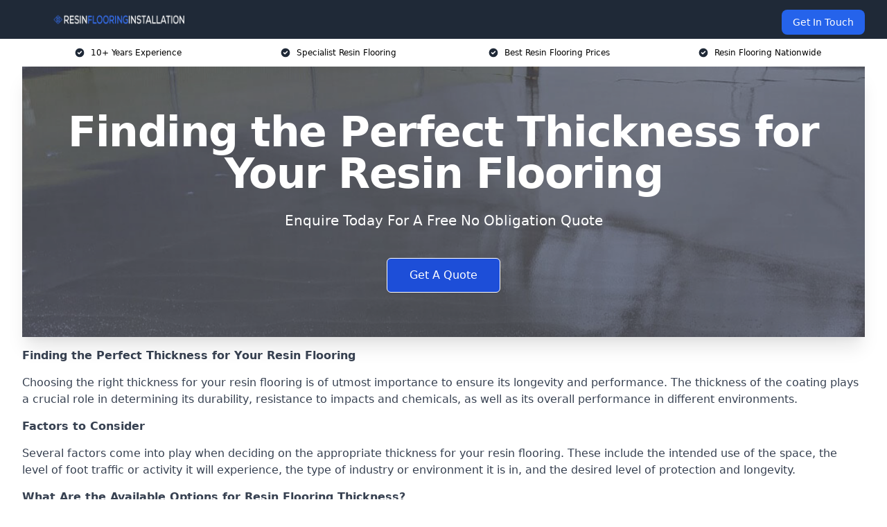

--- FILE ---
content_type: text/html; charset=UTF-8
request_url: https://resinflooringinstallation.co.uk/finding-the-perfect-thickness-for-your-resin-flooring/
body_size: 17239
content:
<!doctype html>
<html lang="en-GB" >
<head>
    <title>Finding the Perfect Thickness for Your Resin Flooring</title>
<meta name="viewport" content="width=device-width, initial-scale=1.0"> 
<meta name='robots' content='index, follow, max-snippet, max-video-preview, max-image-preview:large' />
<link rel="alternate" type="application/rss+xml" title="Resin Flooring Installation &raquo; Finding the Perfect Thickness for Your Resin Flooring Comments Feed" href="https://resinflooringinstallation.co.uk/finding-the-perfect-thickness-for-your-resin-flooring/feed/" />
<link rel="alternate" title="oEmbed (JSON)" type="application/json+oembed" href="https://resinflooringinstallation.co.uk/wp-json/oembed/1.0/embed?url=https%3A%2F%2Fresinflooringinstallation.co.uk%2Ffinding-the-perfect-thickness-for-your-resin-flooring%2F" />
<link rel="alternate" title="oEmbed (XML)" type="text/xml+oembed" href="https://resinflooringinstallation.co.uk/wp-json/oembed/1.0/embed?url=https%3A%2F%2Fresinflooringinstallation.co.uk%2Ffinding-the-perfect-thickness-for-your-resin-flooring%2F&#038;format=xml" />
<style id='wp-img-auto-sizes-contain-inline-css' type='text/css'>
img:is([sizes=auto i],[sizes^="auto," i]){contain-intrinsic-size:3000px 1500px}
/*# sourceURL=wp-img-auto-sizes-contain-inline-css */
</style>
<style id='wp-emoji-styles-inline-css' type='text/css'>

	img.wp-smiley, img.emoji {
		display: inline !important;
		border: none !important;
		box-shadow: none !important;
		height: 1em !important;
		width: 1em !important;
		margin: 0 0.07em !important;
		vertical-align: -0.1em !important;
		background: none !important;
		padding: 0 !important;
	}
/*# sourceURL=wp-emoji-styles-inline-css */
</style>
<style id='wp-block-library-inline-css' type='text/css'>
:root{--wp-block-synced-color:#7a00df;--wp-block-synced-color--rgb:122,0,223;--wp-bound-block-color:var(--wp-block-synced-color);--wp-editor-canvas-background:#ddd;--wp-admin-theme-color:#007cba;--wp-admin-theme-color--rgb:0,124,186;--wp-admin-theme-color-darker-10:#006ba1;--wp-admin-theme-color-darker-10--rgb:0,107,160.5;--wp-admin-theme-color-darker-20:#005a87;--wp-admin-theme-color-darker-20--rgb:0,90,135;--wp-admin-border-width-focus:2px}@media (min-resolution:192dpi){:root{--wp-admin-border-width-focus:1.5px}}.wp-element-button{cursor:pointer}:root .has-very-light-gray-background-color{background-color:#eee}:root .has-very-dark-gray-background-color{background-color:#313131}:root .has-very-light-gray-color{color:#eee}:root .has-very-dark-gray-color{color:#313131}:root .has-vivid-green-cyan-to-vivid-cyan-blue-gradient-background{background:linear-gradient(135deg,#00d084,#0693e3)}:root .has-purple-crush-gradient-background{background:linear-gradient(135deg,#34e2e4,#4721fb 50%,#ab1dfe)}:root .has-hazy-dawn-gradient-background{background:linear-gradient(135deg,#faaca8,#dad0ec)}:root .has-subdued-olive-gradient-background{background:linear-gradient(135deg,#fafae1,#67a671)}:root .has-atomic-cream-gradient-background{background:linear-gradient(135deg,#fdd79a,#004a59)}:root .has-nightshade-gradient-background{background:linear-gradient(135deg,#330968,#31cdcf)}:root .has-midnight-gradient-background{background:linear-gradient(135deg,#020381,#2874fc)}:root{--wp--preset--font-size--normal:16px;--wp--preset--font-size--huge:42px}.has-regular-font-size{font-size:1em}.has-larger-font-size{font-size:2.625em}.has-normal-font-size{font-size:var(--wp--preset--font-size--normal)}.has-huge-font-size{font-size:var(--wp--preset--font-size--huge)}.has-text-align-center{text-align:center}.has-text-align-left{text-align:left}.has-text-align-right{text-align:right}.has-fit-text{white-space:nowrap!important}#end-resizable-editor-section{display:none}.aligncenter{clear:both}.items-justified-left{justify-content:flex-start}.items-justified-center{justify-content:center}.items-justified-right{justify-content:flex-end}.items-justified-space-between{justify-content:space-between}.screen-reader-text{border:0;clip-path:inset(50%);height:1px;margin:-1px;overflow:hidden;padding:0;position:absolute;width:1px;word-wrap:normal!important}.screen-reader-text:focus{background-color:#ddd;clip-path:none;color:#444;display:block;font-size:1em;height:auto;left:5px;line-height:normal;padding:15px 23px 14px;text-decoration:none;top:5px;width:auto;z-index:100000}html :where(.has-border-color){border-style:solid}html :where([style*=border-top-color]){border-top-style:solid}html :where([style*=border-right-color]){border-right-style:solid}html :where([style*=border-bottom-color]){border-bottom-style:solid}html :where([style*=border-left-color]){border-left-style:solid}html :where([style*=border-width]){border-style:solid}html :where([style*=border-top-width]){border-top-style:solid}html :where([style*=border-right-width]){border-right-style:solid}html :where([style*=border-bottom-width]){border-bottom-style:solid}html :where([style*=border-left-width]){border-left-style:solid}html :where(img[class*=wp-image-]){height:auto;max-width:100%}:where(figure){margin:0 0 1em}html :where(.is-position-sticky){--wp-admin--admin-bar--position-offset:var(--wp-admin--admin-bar--height,0px)}@media screen and (max-width:600px){html :where(.is-position-sticky){--wp-admin--admin-bar--position-offset:0px}}

/*# sourceURL=wp-block-library-inline-css */
</style><style id='global-styles-inline-css' type='text/css'>
:root{--wp--preset--aspect-ratio--square: 1;--wp--preset--aspect-ratio--4-3: 4/3;--wp--preset--aspect-ratio--3-4: 3/4;--wp--preset--aspect-ratio--3-2: 3/2;--wp--preset--aspect-ratio--2-3: 2/3;--wp--preset--aspect-ratio--16-9: 16/9;--wp--preset--aspect-ratio--9-16: 9/16;--wp--preset--color--black: #000000;--wp--preset--color--cyan-bluish-gray: #abb8c3;--wp--preset--color--white: #ffffff;--wp--preset--color--pale-pink: #f78da7;--wp--preset--color--vivid-red: #cf2e2e;--wp--preset--color--luminous-vivid-orange: #ff6900;--wp--preset--color--luminous-vivid-amber: #fcb900;--wp--preset--color--light-green-cyan: #7bdcb5;--wp--preset--color--vivid-green-cyan: #00d084;--wp--preset--color--pale-cyan-blue: #8ed1fc;--wp--preset--color--vivid-cyan-blue: #0693e3;--wp--preset--color--vivid-purple: #9b51e0;--wp--preset--gradient--vivid-cyan-blue-to-vivid-purple: linear-gradient(135deg,rgb(6,147,227) 0%,rgb(155,81,224) 100%);--wp--preset--gradient--light-green-cyan-to-vivid-green-cyan: linear-gradient(135deg,rgb(122,220,180) 0%,rgb(0,208,130) 100%);--wp--preset--gradient--luminous-vivid-amber-to-luminous-vivid-orange: linear-gradient(135deg,rgb(252,185,0) 0%,rgb(255,105,0) 100%);--wp--preset--gradient--luminous-vivid-orange-to-vivid-red: linear-gradient(135deg,rgb(255,105,0) 0%,rgb(207,46,46) 100%);--wp--preset--gradient--very-light-gray-to-cyan-bluish-gray: linear-gradient(135deg,rgb(238,238,238) 0%,rgb(169,184,195) 100%);--wp--preset--gradient--cool-to-warm-spectrum: linear-gradient(135deg,rgb(74,234,220) 0%,rgb(151,120,209) 20%,rgb(207,42,186) 40%,rgb(238,44,130) 60%,rgb(251,105,98) 80%,rgb(254,248,76) 100%);--wp--preset--gradient--blush-light-purple: linear-gradient(135deg,rgb(255,206,236) 0%,rgb(152,150,240) 100%);--wp--preset--gradient--blush-bordeaux: linear-gradient(135deg,rgb(254,205,165) 0%,rgb(254,45,45) 50%,rgb(107,0,62) 100%);--wp--preset--gradient--luminous-dusk: linear-gradient(135deg,rgb(255,203,112) 0%,rgb(199,81,192) 50%,rgb(65,88,208) 100%);--wp--preset--gradient--pale-ocean: linear-gradient(135deg,rgb(255,245,203) 0%,rgb(182,227,212) 50%,rgb(51,167,181) 100%);--wp--preset--gradient--electric-grass: linear-gradient(135deg,rgb(202,248,128) 0%,rgb(113,206,126) 100%);--wp--preset--gradient--midnight: linear-gradient(135deg,rgb(2,3,129) 0%,rgb(40,116,252) 100%);--wp--preset--font-size--small: 13px;--wp--preset--font-size--medium: 20px;--wp--preset--font-size--large: 36px;--wp--preset--font-size--x-large: 42px;--wp--preset--spacing--20: 0.44rem;--wp--preset--spacing--30: 0.67rem;--wp--preset--spacing--40: 1rem;--wp--preset--spacing--50: 1.5rem;--wp--preset--spacing--60: 2.25rem;--wp--preset--spacing--70: 3.38rem;--wp--preset--spacing--80: 5.06rem;--wp--preset--shadow--natural: 6px 6px 9px rgba(0, 0, 0, 0.2);--wp--preset--shadow--deep: 12px 12px 50px rgba(0, 0, 0, 0.4);--wp--preset--shadow--sharp: 6px 6px 0px rgba(0, 0, 0, 0.2);--wp--preset--shadow--outlined: 6px 6px 0px -3px rgb(255, 255, 255), 6px 6px rgb(0, 0, 0);--wp--preset--shadow--crisp: 6px 6px 0px rgb(0, 0, 0);}:where(.is-layout-flex){gap: 0.5em;}:where(.is-layout-grid){gap: 0.5em;}body .is-layout-flex{display: flex;}.is-layout-flex{flex-wrap: wrap;align-items: center;}.is-layout-flex > :is(*, div){margin: 0;}body .is-layout-grid{display: grid;}.is-layout-grid > :is(*, div){margin: 0;}:where(.wp-block-columns.is-layout-flex){gap: 2em;}:where(.wp-block-columns.is-layout-grid){gap: 2em;}:where(.wp-block-post-template.is-layout-flex){gap: 1.25em;}:where(.wp-block-post-template.is-layout-grid){gap: 1.25em;}.has-black-color{color: var(--wp--preset--color--black) !important;}.has-cyan-bluish-gray-color{color: var(--wp--preset--color--cyan-bluish-gray) !important;}.has-white-color{color: var(--wp--preset--color--white) !important;}.has-pale-pink-color{color: var(--wp--preset--color--pale-pink) !important;}.has-vivid-red-color{color: var(--wp--preset--color--vivid-red) !important;}.has-luminous-vivid-orange-color{color: var(--wp--preset--color--luminous-vivid-orange) !important;}.has-luminous-vivid-amber-color{color: var(--wp--preset--color--luminous-vivid-amber) !important;}.has-light-green-cyan-color{color: var(--wp--preset--color--light-green-cyan) !important;}.has-vivid-green-cyan-color{color: var(--wp--preset--color--vivid-green-cyan) !important;}.has-pale-cyan-blue-color{color: var(--wp--preset--color--pale-cyan-blue) !important;}.has-vivid-cyan-blue-color{color: var(--wp--preset--color--vivid-cyan-blue) !important;}.has-vivid-purple-color{color: var(--wp--preset--color--vivid-purple) !important;}.has-black-background-color{background-color: var(--wp--preset--color--black) !important;}.has-cyan-bluish-gray-background-color{background-color: var(--wp--preset--color--cyan-bluish-gray) !important;}.has-white-background-color{background-color: var(--wp--preset--color--white) !important;}.has-pale-pink-background-color{background-color: var(--wp--preset--color--pale-pink) !important;}.has-vivid-red-background-color{background-color: var(--wp--preset--color--vivid-red) !important;}.has-luminous-vivid-orange-background-color{background-color: var(--wp--preset--color--luminous-vivid-orange) !important;}.has-luminous-vivid-amber-background-color{background-color: var(--wp--preset--color--luminous-vivid-amber) !important;}.has-light-green-cyan-background-color{background-color: var(--wp--preset--color--light-green-cyan) !important;}.has-vivid-green-cyan-background-color{background-color: var(--wp--preset--color--vivid-green-cyan) !important;}.has-pale-cyan-blue-background-color{background-color: var(--wp--preset--color--pale-cyan-blue) !important;}.has-vivid-cyan-blue-background-color{background-color: var(--wp--preset--color--vivid-cyan-blue) !important;}.has-vivid-purple-background-color{background-color: var(--wp--preset--color--vivid-purple) !important;}.has-black-border-color{border-color: var(--wp--preset--color--black) !important;}.has-cyan-bluish-gray-border-color{border-color: var(--wp--preset--color--cyan-bluish-gray) !important;}.has-white-border-color{border-color: var(--wp--preset--color--white) !important;}.has-pale-pink-border-color{border-color: var(--wp--preset--color--pale-pink) !important;}.has-vivid-red-border-color{border-color: var(--wp--preset--color--vivid-red) !important;}.has-luminous-vivid-orange-border-color{border-color: var(--wp--preset--color--luminous-vivid-orange) !important;}.has-luminous-vivid-amber-border-color{border-color: var(--wp--preset--color--luminous-vivid-amber) !important;}.has-light-green-cyan-border-color{border-color: var(--wp--preset--color--light-green-cyan) !important;}.has-vivid-green-cyan-border-color{border-color: var(--wp--preset--color--vivid-green-cyan) !important;}.has-pale-cyan-blue-border-color{border-color: var(--wp--preset--color--pale-cyan-blue) !important;}.has-vivid-cyan-blue-border-color{border-color: var(--wp--preset--color--vivid-cyan-blue) !important;}.has-vivid-purple-border-color{border-color: var(--wp--preset--color--vivid-purple) !important;}.has-vivid-cyan-blue-to-vivid-purple-gradient-background{background: var(--wp--preset--gradient--vivid-cyan-blue-to-vivid-purple) !important;}.has-light-green-cyan-to-vivid-green-cyan-gradient-background{background: var(--wp--preset--gradient--light-green-cyan-to-vivid-green-cyan) !important;}.has-luminous-vivid-amber-to-luminous-vivid-orange-gradient-background{background: var(--wp--preset--gradient--luminous-vivid-amber-to-luminous-vivid-orange) !important;}.has-luminous-vivid-orange-to-vivid-red-gradient-background{background: var(--wp--preset--gradient--luminous-vivid-orange-to-vivid-red) !important;}.has-very-light-gray-to-cyan-bluish-gray-gradient-background{background: var(--wp--preset--gradient--very-light-gray-to-cyan-bluish-gray) !important;}.has-cool-to-warm-spectrum-gradient-background{background: var(--wp--preset--gradient--cool-to-warm-spectrum) !important;}.has-blush-light-purple-gradient-background{background: var(--wp--preset--gradient--blush-light-purple) !important;}.has-blush-bordeaux-gradient-background{background: var(--wp--preset--gradient--blush-bordeaux) !important;}.has-luminous-dusk-gradient-background{background: var(--wp--preset--gradient--luminous-dusk) !important;}.has-pale-ocean-gradient-background{background: var(--wp--preset--gradient--pale-ocean) !important;}.has-electric-grass-gradient-background{background: var(--wp--preset--gradient--electric-grass) !important;}.has-midnight-gradient-background{background: var(--wp--preset--gradient--midnight) !important;}.has-small-font-size{font-size: var(--wp--preset--font-size--small) !important;}.has-medium-font-size{font-size: var(--wp--preset--font-size--medium) !important;}.has-large-font-size{font-size: var(--wp--preset--font-size--large) !important;}.has-x-large-font-size{font-size: var(--wp--preset--font-size--x-large) !important;}
/*# sourceURL=global-styles-inline-css */
</style>

<style id='classic-theme-styles-inline-css' type='text/css'>
/*! This file is auto-generated */
.wp-block-button__link{color:#fff;background-color:#32373c;border-radius:9999px;box-shadow:none;text-decoration:none;padding:calc(.667em + 2px) calc(1.333em + 2px);font-size:1.125em}.wp-block-file__button{background:#32373c;color:#fff;text-decoration:none}
/*# sourceURL=/wp-includes/css/classic-themes.min.css */
</style>
<link rel='stylesheet' id='style-name-css' href='https://resinflooringinstallation.co.uk/wp-content/plugins/az-lists/az.css?ver=6.9' type='text/css' media='all' />
<link rel="https://api.w.org/" href="https://resinflooringinstallation.co.uk/wp-json/" /><link rel="alternate" title="JSON" type="application/json" href="https://resinflooringinstallation.co.uk/wp-json/wp/v2/posts/239" /><link rel="EditURI" type="application/rsd+xml" title="RSD" href="https://resinflooringinstallation.co.uk/xmlrpc.php?rsd" />
<meta name="generator" content="WordPress 6.9" />
<meta name="geo.placename" content="Barking" /><meta name="geo.position" content="51.53817; 0.07892" /><meta name="geo.county" content="Greater London" /><meta name="geo.postcode" content="IG11 8" /><meta name="geo.region" content="London" /><meta name="geo.country" content="greater-london" /><meta property="business:contact_data:locality" content="Greater London" /><meta property="business:contact_data:zip" content="IG11 8" /><meta property="place:location:latitude" content="51.53817" /><meta property="place:location:longitude" content="0.07892" /><meta property="business:contact_data:country_name" content="greater-london" /><meta property="og:title" content="Finding the Perfect Thickness for Your Resin Flooring" /><meta property="og:type" content="business.business" /><meta name="twitter:card" content="summary_large_image" /><meta name="twitter:title" content="Finding the Perfect Thickness for Your Resin Flooring" /><link rel="icon" href="https://resinflooringinstallation.co.uk/wp-content/uploads/resin-flooring-installation-icon-150x150.png" sizes="32x32" />
<link rel="icon" href="https://resinflooringinstallation.co.uk/wp-content/uploads/resin-flooring-installation-icon-300x300.png" sizes="192x192" />
<link rel="apple-touch-icon" href="https://resinflooringinstallation.co.uk/wp-content/uploads/resin-flooring-installation-icon-300x300.png" />
<meta name="msapplication-TileImage" content="https://resinflooringinstallation.co.uk/wp-content/uploads/resin-flooring-installation-icon-300x300.png" />
<link href="https://unpkg.com/tailwindcss@^2/dist/tailwind.min.css" rel="stylesheet">
<script src="https://cdnjs.cloudflare.com/ajax/libs/alpinejs/2.7.3/alpine.js" id="alpine"></script>
<link href="/wp-content/themes/dash-theme/style.css" rel="stylesheet">
<script src="/wp-content/themes/dash-theme/script.js" id="custom-script"></script>
</head>


<div class="w-full text-white bg-gray-800 sticky top-0 z-10">
  <div x-data="{ open: false }" class="flex flex-col max-w-screen-xl px-4 mx-auto md:items-center md:justify-between md:flex-row md:px-6 lg:px-8">
    <div class="p-4 flex flex-row items-center justify-between">
      <a href="/" class="text-lg tracking-widest text-gray-900 uppercase rounded-lg focus:outline-none focus:shadow-outline"><img class="h-6 w-auto" height="217" width="24" src="https://resinflooringinstallation.co.uk/wp-content/uploads/resin-flooring-installation.png"></a>
      <button class="md:hidden rounded-lg focus:outline-none focus:shadow-outline" @click="open = !open">
        <svg fill="currentColor" viewBox="0 0 20 20" class="w-6 h-6">
          <path x-show="!open" fill-rule="evenodd" d="M3 5a1 1 0 011-1h12a1 1 0 110 2H4a1 1 0 01-1-1zM3 10a1 1 0 011-1h12a1 1 0 110 2H4a1 1 0 01-1-1zM9 15a1 1 0 011-1h6a1 1 0 110 2h-6a1 1 0 01-1-1z" clip-rule="evenodd"></path>
          <path x-show="open" fill-rule="evenodd" d="M4.293 4.293a1 1 0 011.414 0L10 8.586l4.293-4.293a1 1 0 111.414 1.414L11.414 10l4.293 4.293a1 1 0 01-1.414 1.414L10 11.414l-4.293 4.293a1 1 0 01-1.414-1.414L8.586 10 4.293 5.707a1 1 0 010-1.414z" clip-rule="evenodd" style="display: none;"></path>
        </svg>
      </button>
    </div>



  <nav :class="{'flex': open, 'hidden': !open}" class="flex-col flex-grow pb-4 md:pb-0 hidden md:flex md:justify-end md:flex-row">
              <a href="#contact" class="px-4 py-2 mt-2 bg-blue-600 text-white text-sm rounded-lg md:ml-4 hover:bg-blue-700" href="/contact-us/">Get In Touch</a>   
  </nav>





  </div>
</div>
  <div class="bg-white">
  <div class="max-w-7xl mx-auto py-3 px-2 sm:px-6 lg:px-8">
    <div class="grid grid-cols-2 lg:grid-cols-4 text-xs">
    	  <div class='col-span-1 flex justify-center'>
      <svg xmlns="http://www.w3.org/2000/svg" viewBox="0 0 20 20" fill="currentColor" class="mr-2 h-4 w-4 text-gray-800">
      <path fill-rule="evenodd" d="M10 18a8 8 0 100-16 8 8 0 000 16zm3.707-9.293a1 1 0 00-1.414-1.414L9 10.586 7.707 9.293a1 1 0 00-1.414 1.414l2 2a1 1 0 001.414 0l4-4z" clip-rule="evenodd"></path>
      </svg>
        <p>10+ Years Experience</p>
      </div>
		  <div class='col-span-1 flex justify-center'>
      <svg xmlns="http://www.w3.org/2000/svg" viewBox="0 0 20 20" fill="currentColor" class="mr-2 h-4 w-4 text-gray-800">
      <path fill-rule="evenodd" d="M10 18a8 8 0 100-16 8 8 0 000 16zm3.707-9.293a1 1 0 00-1.414-1.414L9 10.586 7.707 9.293a1 1 0 00-1.414 1.414l2 2a1 1 0 001.414 0l4-4z" clip-rule="evenodd"></path>
      </svg>
        <p>Specialist Resin Flooring</p>
      </div>
		  <div class='col-span-1 justify-center hidden md:flex'>
      <svg xmlns="http://www.w3.org/2000/svg" viewBox="0 0 20 20" fill="currentColor" class="mr-2 h-4 w-4 text-gray-800">
      <path fill-rule="evenodd" d="M10 18a8 8 0 100-16 8 8 0 000 16zm3.707-9.293a1 1 0 00-1.414-1.414L9 10.586 7.707 9.293a1 1 0 00-1.414 1.414l2 2a1 1 0 001.414 0l4-4z" clip-rule="evenodd"></path>
      </svg>
        <p>Best Resin Flooring Prices</p>
      </div>
		  <div class='col-span-1 justify-center hidden md:flex'>
      <svg xmlns="http://www.w3.org/2000/svg" viewBox="0 0 20 20" fill="currentColor" class="mr-2 h-4 w-4 text-gray-800">
      <path fill-rule="evenodd" d="M10 18a8 8 0 100-16 8 8 0 000 16zm3.707-9.293a1 1 0 00-1.414-1.414L9 10.586 7.707 9.293a1 1 0 00-1.414 1.414l2 2a1 1 0 001.414 0l4-4z" clip-rule="evenodd"></path>
      </svg>
        <p>Resin Flooring Nationwide</p>
      </div>
		    </div>
  </div>
</div>



<!--hero Section-->
<div class="relative">
   <div class="max-w-7xl mx-auto sm:px-6 lg:px-8">
      <div class="relative shadow-xl sm:overflow-hidden">
         <div class="absolute inset-0">
			             <img class="h-full w-full object-cover" src="https://resinflooringinstallation.co.uk/wp-content/uploads/resin-flooring-banner.jpg">
            <div class="absolute inset-0 bg-gray-400 mix-blend-multiply"></div>
         </div>
         <div class="relative px-4 py-16 sm:px-6 sm:py-24 lg:py-16 lg:px-8">
            <h1 class="text-center text-4xl font-extrabold tracking-tight sm:text-5xl lg:text-6xl">
               <span class="block text-white">Finding the Perfect Thickness for Your Resin Flooring</span>
            </h1>
            <p class="mt-6 max-w-lg mx-auto text-center text-xl text-white sm:max-w-3xl">
               Enquire Today For A Free No Obligation Quote
            </p>
            <div class="mt-10 max-w-sm mx-auto sm:max-w-none sm:flex sm:justify-center">
                  <a href="#contact" class="border-white flex items-center justify-center px-4 py-3 border border-transparent text-base font-medium rounded-md shadow-sm text-white bg-blue-700 hover:bg-opacity-70 sm:px-8">
                  Get A Quote
                  </a>
            </div>
         </div>
      </div>
   </div>
</div>

<!--content -->
<div class="mbc max-w-7xl mx-auto px-8 mt-2 text-gray-700 mx-auto">
</p>
<p><strong>Finding the Perfect Thickness for Your Resin Flooring</strong></p>
<p>Choosing the right thickness for your resin flooring is of utmost importance to ensure its longevity and performance. The thickness of the coating plays a crucial role in determining its durability, resistance to impacts and chemicals, as well as its overall performance in different environments.</p>
<p><strong>Factors to Consider</strong></p>
<p>Several factors come into play when deciding on the appropriate thickness for your resin flooring. These include the intended use of the space, the level of foot traffic or activity it will experience, the type of industry or environment it is in, and the desired level of protection and longevity.</p>
<p><strong>What Are the Available Options for Resin Flooring Thickness?</strong></p>
<p>When it comes to resin flooring thickness, there are generally three options to consider:</p>
<p>1. Thin Coats: Thin coats are typically between 0.2mm to 1mm in thickness. They provide a smooth and seamless finish but offer limited impact resistance and may require more frequent maintenance and recoating.</p>
<p>2. Medium Thickness: Medium thickness coatings range from 1mm to 3mm. They offer a balance between durability, aesthetics, and cost-effectiveness. This thickness is suitable for areas with moderate foot traffic and light-to-medium-duty activities.</p>
<p>3. Thick Coats: Thick coats are generally more than 3mm thick. They provide exceptional durability, impact resistance, and can withstand heavy foot traffic and intense industrial activities. However, they are typically more expensive and may require longer installation and curing times.</p>
<p><strong>Determining the Ideal Thickness for Different Areas</strong></p>
<p>The ideal thickness of your resin flooring can vary depending on the specific area and its usage. Here are some general guidelines:</p>
<p>1. Residential Areas: For residential spaces, a medium thickness coating is often sufficient to provide durability and aesthetics while maintaining a reasonable cost.</p>
<p>2. Commercial Spaces: Commercial areas with moderate foot traffic, such as offices or retail stores, can benefit from a medium thickness flooring system that balances durability and cost-effectiveness.</p>
<p>3. Industrial Environments: Industrial settings with heavy machinery, frequent impact, and high footfall require thicker coatings for maximum durability and protection against wear and tear.</p>
<p><strong>The Impact of Thickness on Durability and Performance</strong></p>
<p>The thickness of your resin flooring has a direct impact on its durability and performance. Here are three key aspects to consider:</p>
<p>1. Strength and Impact Resistance: Thicker coatings provide greater strength and impact resistance, making them suitable for areas prone to heavy loads or machinery.</p>
<p>2. Chemical Resistance: Resin flooring with a thicker coating offers better resistance to chemicals, acids, and solvents, making it ideal for industries where chemical spills are a concern.</p>
<p>3. Thermal Stability: Thicker coatings also provide better thermal stability, ensuring that the flooring can withstand extreme temperatures without deteriorating or cracking.</p>
<p><strong>Considering Environmental Factors</strong></p>
<p>Environmental factors such as temperature, climate, moisture, and humidity can influence the ideal thickness for your resin flooring. Certain climatic conditions or high levels of moisture require thicker coatings to prevent moisture ingress and maintain the flooring&#8217;s integrity.</p>
<p><strong>Seeking Professional Advice and Consultation</strong></p>
<p>Choosing the perfect thickness for your resin flooring can be challenging. It is always advisable to seek professional advice and consultation from experienced resin flooring experts who can assess your specific requirements and recommend the most suitable thickness for your project.</p>
<p>By carefully considering the factors mentioned above and consulting with professionals, you can make an informed decision about the thickness of your resin flooring, ensuring its longevity, durability, and optimal performance.</p>
<p><div></div>
</p>
<p><iframe width='512' height='350' src='https://www.youtube.com/embed/8YZ02dt_ixg' frameborder='0' allowfullscreen></iframe></p>
</p>
<h2>Importance of Choosing the Right Thickness</h2>
<p>Choosing the right thickness for your resin flooring is crucial. This section delves into the importance of this decision and explores the key factors to consider. Expert findings indicate that the appropriate thickness not only enhances durability but also improves safety and aesthetic appeal. Whether you&#8217;re a homeowner or a business owner, understanding these factors will help you make an informed choice for your flooring needs. Get ready to discover the secrets behind achieving the perfect thickness for your resin flooring!</p>
<h3>Factors to Consider</h3>
<p>When considering the appropriate thickness for <strong>resin flooring</strong>, there are a number of factors to take into account. These factors include the type of space where the flooring will be installed, the desired level of <em>durability</em> and performance, and the environmental conditions. For <em>residential</em> areas, a <em>medium thickness</em> may be sufficient, while <em>commercial</em> spaces may require a <em>thicker coating</em> to withstand heavy foot traffic. On the other hand, <em>industrial</em> environments may benefit from a <em>thick coat</em> for maximum durability. It is also important to consider factors such as <em>temperature</em>, <em>climate</em>, <em>moisture</em>, and <em>humidity</em>. Seeking <em>professional advice</em> and consultation can help ensure that the perfect thickness is chosen for your resin flooring.</p>
<p>In the 1920s, <em>French</em> designer <em>Pierre Chareau</em> used <em>resin flooring</em> in the iconic <em>Maison de Verre</em> in <em>Paris</em>. This innovative material provided a <em>seamless</em> and <em>durable</em> surface for the <em>modernist house</em>, showcasing the versatility and functionality of <em>resin flooring</em>. Since then, <em>resin flooring</em> has become increasingly popular and has evolved to meet the diverse needs of different spaces. It is now a popular choice due to its <em>aesthetic appeal</em> and <em>durability</em>. Thickness, among other factors, plays a crucial role in determining the performance and longevity of <em>resin flooring</em> installations.</p>
<h2>What Are the Available Options for Resin Flooring Thickness?</h2>
<p>When it comes to selecting the appropriate thickness for your resin flooring, there are various options to consider. This section will discuss the available choices for resin flooring thickness, including thin coats, medium thickness, and thick coats. You will learn about the advantages and considerations associated with each option, allowing you to make an informed decision for your flooring project. Let&#8217;s now delve into the realm of resin flooring thickness!</p>
<p>When it comes to selecting the appropriate thickness for your resin flooring, there are various options to consider. This section will discuss the available choices for resin flooring thickness, including thin coats, medium thickness, and thick coats. You will learn about the advantages and considerations associated with each option, allowing you to make an informed decision for your flooring project. Let&#8217;s now delve into the realm of resin flooring thickness!</p>
<h3>1. Thin Coats</h3>
<p><em>Thin coats</em> of <em>resin flooring</em> are a popular choice for various areas due to their numerous benefits. When considering the use of <strong>thin coats</strong> for your <em>resin flooring</em>, there are a few steps you should follow:</p>
<ol>
<li>Surface preparation: Ensure that the <em>surface</em> is clean, dry, and free from any contaminants.</li>
<li><em>Priming</em>: Apply a suitable <em>primer</em> to enhance the adhesion between the <em>substrate</em> and the <em>resin coating</em>.</li>
<li>Application: Apply a thin layer of the <em>resin coating</em> using a roller or brush, ensuring even coverage.</li>
<li>Curing: Allow the <em>resin coating</em> to cure according to the <em>manufacturer&#8217;s instructions</em>.</li>
<li>Top coat: Apply a protective <em>top coat</em> to enhance durability and resistance against wear and tear.</li>
<li>Maintenance: Regularly clean and maintain the <em>resin flooring</em> to prolong its lifespan.</li>
</ol>
<h3>2. Medium Thickness</h3>
<p>Choosing the right thickness for resin flooring is essential to achieve optimal performance and durability. The following table provides information on the available options for <strong>resin flooring thickness</strong>:</p>
<table>
<tr>
<th><strong>Thickness</strong></th>
<th><strong>Applications</strong></th>
</tr>
<tr>
<td><em>2-3 mm</em></td>
<td>Medium Thickness</td>
</tr>
</table>
<p><strong>Medium thickness resin flooring</strong>, which ranges from <em>2-3 mm</em>, is suitable for various applications. It offers a balance between cost-effectiveness and performance, making it ideal for commercial spaces such as <em>offices</em>, <em>retail stores</em>, and <em>restaurants</em>. This thickness provides good resilience against <em>foot traffic</em>, moderate impact resistance, and sufficient chemical resistance.</p>
<p>When determining the thickness of resin flooring, it is important to consider factors such as the intended use of the space, desired durability, and maintenance requirements. Seeking professional advice can help determine the perfect thickness for your specific needs.</p>
<p>Medium thickness resin flooring provides a practical and reliable option for commercial environments, striking a balance between performance and cost-effectiveness.</p>
<h3>3. Thick Coats</h3>
<p><em>Thick coats</em> of resin flooring have several advantages, which make them a popular choice in various settings. Here are some <strong>key points</strong> to consider regarding <em>thick coats</em> of resin flooring:</p>
<table>
<tr>
<th>Enhanced Durability:</th>
<td><em>Thick coats</em> provide increased resistance to heavy foot traffic, impact, and wear, making them suitable for high-traffic areas.</td>
</tr>
<tr>
<th>Improved Chemical Resistance:</th>
<td><em>Thick coats</em> offer better protection against chemical spills and corrosive substances, making them ideal for industrial environments.</td>
</tr>
<tr>
<th>Enhanced Thermal Stability:</th>
<td><em>Thick coats</em> of resin flooring can provide better insulation and thermal stability, making them suitable for areas that require temperature regulation.</td>
</tr>
</table>
<p>When considering resin flooring options, it is important to evaluate the specific requirements of the space and consult with professionals to determine the ideal thickness for your needs.</p>
<h2>Determining the Ideal Thickness for Different Areas</h2>
<p>Determining the Ideal Thickness for Different Areas</p>
<p>When it comes to your resin flooring, it is crucial to find the perfect thickness for different areas. Whether you have a residential haven, a bustling commercial space, or a high-demand industrial environment, each sub-section requires a specific thickness. In this section, we will delve into the details and explore what factors contribute to determining the ideal thickness for each area. So, whether you are a homeowner, a business owner, or an industrial professional, get ready to uncover the secrets to achieving the perfect resin flooring thickness for your specific needs.</p>
<p>Thank you.</p>
<h3>1. Residential Areas</h3>
<p>For residential areas, it is important to choose the right thickness for resin flooring to ensure <strong>durability</strong> and <strong>performance</strong>. Factors to consider include the level of foot traffic, the presence of heavy furniture, and the desired <strong>aesthetic appeal</strong>. In high-traffic areas like hallways or living rooms, it is recommended to use a <strong>medium thickness</strong> that can withstand daily wear and tear. In bedrooms or areas with less usage, a <strong>thin coat</strong> may be sufficient. It is also crucial to consider environmental factors such as <strong>temperature</strong> and <strong>moisture levels</strong> when determining the ideal thickness. Homeowners can seek professional advice to find the perfect thickness for their specific residential needs.</p>
<h3>2. Commercial Spaces</h3>
<p>Commercial spaces require careful consideration when selecting the appropriate thickness for resin flooring. Here are some factors to take into account:</p>
<ol>
<li>Traffic and Usage: Assess the level of foot traffic and the types of activities that will occur in the space. Areas with high traffic may require a <strong>thicker</strong> coating to enhance durability.</li>
<li>Weight and Equipment: Consider the weight of the equipment or machinery that will be used in the space. Heavier equipment may necessitate a thicker coating to withstand the load.</li>
<li>Safety and Compliance: Check if there are specific safety regulations or industry standards that dictate the <strong>minimum thickness</strong> for <strong>commercial spaces</strong>. This ensures compliance and guarantees a safe environment.</li>
<li>Maintenance and Cleaning: <strong>Thicker</strong> coatings can be easier to clean and maintain in <strong>commercial settings</strong>, where cleanliness is crucial.</li>
<li>Aesthetics and Design: Consider the overall design scheme and intended look of the commercial space. Thicker resin flooring can provide a more visually appealing finish.</li>
</ol>
<p>By considering these factors, you can determine the <strong>ideal thickness</strong> for resin flooring in commercial spaces, ensuring long-lasting durability and optimal performance.</p>
<h3>3. Industrial Environments</h3>
<p>In industrial environments, it is crucial to choose the right thickness for resin flooring to ensure durability and performance. Factors to consider include the type of industry, the level of foot and vehicle traffic, and the types of chemicals and substances present. For heavy-duty industries such as <strong>manufacturing</strong> or warehousing, it is recommended to use thicker coatings to withstand frequent use and potential impacts. Chemical resistance is also essential in industrial settings where corrosive substances may be present. Temperature and moisture levels should be taken into account to ensure the flooring&#8217;s resilience. It is highly recommended to seek professional advice to determine the ideal thickness for each specific industrial environment.</p>
<p>A manufacturing facility faced frequent floor damage due to heavy machinery and chemical spills. After consulting with experts, they installed a thick resin flooring that provided excellent durability and chemical resistance, significantly reducing maintenance costs and ensuring a safer working environment.</p>
<h2>The Impact of Thickness on Durability and Performance</h2>
<p>The Impact of Thickness on Durability and Performance</p>
<p>When it comes to resin flooring, the thickness is a crucial factor that significantly affects its durability and performance. In this section, we will explore the importance of thickness and its impact on the lifespan and resilience of your flooring. We will delve into various aspects such as strength, impact resistance, chemical resistance, and thermal stability to understand how thickness plays a vital role in achieving the ideal resin flooring for your specific requirements.</p>
<h3>1. Strength and Impact Resistance</h3>
<p>When it comes to resin flooring, <em>strength</em> and <em>impact resistance</em> are important factors to consider. These characteristics determine the durability and longevity of the flooring in various settings. Here is a breakdown of the <em>strength</em> and <em>impact resistance</em> of resin flooring in different environments:</p>
<table>
<tr>
<td><strong>1. Residential Areas</strong></td>
<td><em>Resin flooring</em> with high <em>strength</em> and <em>impact resistance</em> is necessary to withstand heavy foot traffic and accidental impacts from furniture or other objects.</td>
</tr>
<tr>
<td><strong>2. Commercial Spaces</strong></td>
<td>In commercial areas, such as <strong>offices</strong> or <strong>shops</strong>, where there is constant movement and potential for heavy loads, a strong and impact-resistant <em>resin flooring</em> is essential to maintain its integrity.</td>
</tr>
<tr>
<td><strong>3. Industrial Environments</strong></td>
<td>In industries where heavy machinery, chemicals, or tools are used, the flooring needs to be extremely strong and resistant to impacts to prevent damage and ensure safety.</td>
</tr>
</table>
<p>Considering these factors will help you choose the right <em>resin flooring thickness</em> to ensure optimal <em>strength</em> and <em>impact resistance</em> for your specific needs.</p>
<h3>2. Chemical Resistance</h3>
<p>Chemical resistance is an important factor to consider when selecting the appropriate thickness for <em>resin flooring</em>. The durability and performance of the flooring can be affected by different chemicals. To gain a better understanding of the chemical resistance of <em>resin flooring</em>, it is beneficial to refer to a table that summarises its resistance to common chemicals. Here is an example:</p>
<table>
<tr>
<td><strong>Chemical</strong></td>
<td><strong>Resistance</strong></td>
</tr>
<tr>
<td>Acids</td>
<td>High</td>
</tr>
<tr>
<td>Alcohols</td>
<td>High</td>
</tr>
<tr>
<td>Solvents</td>
<td>Varies</td>
</tr>
<tr>
<td>Oils and Greases</td>
<td>High</td>
</tr>
</table>
<p>Considering the chemical resistance of <em>resin flooring</em> helps ensure that it can withstand the substances it will come into contact with, preventing damage and maintaining its performance over time.</p>
<p>It is important to seek advice from professionals in the field to determine the ideal thickness for your specific application and chemical exposure. They can provide expert advice to help you make the best decision for your <em>resin flooring</em> needs.</p>
<h3>3. Thermal Stability</h3>
<p>Thermal stability is a crucial consideration when choosing the appropriate thickness for <em>resin flooring</em>. It refers to the flooring&#8217;s ability to withstand temperature fluctuations without the risk of cracking or warping. The following table outlines the different levels of thermal stability for different thicknesses of <em>resin flooring</em>:</p>
<table>
<tr>
<th><strong>Resin Flooring Thickness</strong></th>
<th><strong>Thermal Stability</strong></th>
</tr>
<tr>
<td>Thin Coats</td>
<td>Moderate</td>
</tr>
<tr>
<td>Medium Thickness</td>
<td>Good</td>
</tr>
<tr>
<td>Thick Coats</td>
<td>Excellent</td>
</tr>
</table>
<p>The thicker the coating, the better the thermal stability of the <em>resin flooring</em>. This is particularly important in areas that experience extreme temperatures or frequent temperature changes. Therefore, when selecting the ideal thickness for <em>resin flooring</em>, it is crucial to consider the specific thermal requirements of the environment.</p>
<h2>Considering Environmental Factors</h2>
<p>Considering Environmental Factors is crucial when it comes to finding the perfect thickness for your resin flooring. Let&#8217;s explore two key aspects: temperature and climate, and moisture and humidity. These factors can greatly impact the performance and longevity of your resin flooring. So, let&#8217;s delve into how these environmental elements play a vital role in making the right choices for your flooring project.</p>
<h3>1. Temperature and Climate</h3>
<p>When choosing the thickness of resin flooring, it is important to consider <em>temperature</em> and <em>climate</em>. <em>Temperature</em> and <em>climate</em> can have a significant impact on the performance and durability of resin flooring. In colder climates, thicker coatings may be necessary to provide adequate insulation and prevent cracking caused by freezing temperatures. On the other hand, in hotter climates, thinner coatings may be more suitable to prevent heat retention and ensure comfortable walking surfaces. It is crucial to have a clear understanding of the specific <em>temperature ranges</em> and <em>climate conditions</em> of the installation area in order to make an informed decision. It is a fact that extreme temperature changes can cause resin flooring to expand and contract, resulting in cracks and damage.</p>
<h3>2. Moisture and Humidity</h3>
<p>Moisture and humidity are important factors to consider when selecting the appropriate thickness for resin flooring. In areas with high moisture levels, a thicker coating may be necessary to provide additional protection against water damage. Moisture can penetrate through cracks or gaps in the flooring, resulting in issues such as <em>mould</em> or <em>mildew</em> growth. Humidity can impact the curing process of the resin, potentially leading to improper adhesion or bubbling. It is vital to assess the moisture and humidity levels in the specific environment where the flooring will be installed and seek professional advice to determine the ideal thickness for optimal durability and performance. <strong>Pro-tip:</strong> Consider using moisture barriers or installing a dehumidifier to regulate moisture levels in high humidity areas.</p>
<h2>Seeking Professional Advice and Consultation</h2>
<p>Seeking professional advice and consultation is crucial when it comes to finding the perfect thickness for your <strong><em>resin flooring</em></strong>. Professionals possess the expertise and experience to assess your specific needs and offer personalised recommendations. They take into account factors such as the type of space, foot traffic, and intended use to determine the optimal thickness for your flooring. They can assist you in navigating the various options available, ensuring that you make an informed decision. By seeking professional advice and consultation, you can avoid expensive errors and guarantee that your <em>resin flooring</em> meets your requirements.</p>
<p><div></div>
<h2>Frequently Asked Questions</h2>
<h3>What factors should I consider when deciding on the thickness of my resin flooring?</h3>
<p>When determining the thickness of your resin flooring, you need to consider several factors such as the intended use of the space, the type of epoxy being used, the level of foot traffic or equipment usage expected, and the current condition of the concrete substrate. These factors will help you specify the right thickness to ensure durability and longevity for your flooring system.</p>
<h3>How does the thickness of resin flooring impact its performance?</h3>
<p>The thickness of resin flooring plays a crucial role in its performance. Thicker floors provide better shock absorption, prevent damage to the concrete substrate, and offer improved abrasion resistance. Additionally, thicker coatings are often necessary to withstand heavy traffic, chemicals, and exposure to extreme conditions.</p>
<h3>What is the recommended thickness for resin flooring in food and beverage facilities?</h3>
<p>In food and beverage facilities where hygiene and safety are paramount, it is recommended to have an epoxy floor coating with a thickness between 2 and 4mm. This provides adequate protection against spills, stains, and regular cleaning procedures while maintaining a decorative look.</p>
<h3>Does using high-quality materials for epoxy flooring affect its thickness requirements?</h3>
<p>Yes, using high-quality materials for epoxy flooring can impact the required thickness. High-quality epoxy floor coatings are typically more durable and resistant to wear and tear, allowing for a thinner coating while still providing adequate protection. However, it is important to consult with professionals to determine the specific thickness requirements for your project.</p>
<h3>What thickness of epoxy flooring is suitable for heavy equipment and industrial areas?</h3>
<p>For areas with heavy equipment and significant foot traffic, a resin floor thickness of around 4 to 6mm is recommended. This thickness ensures sufficient protection against constant use, heavy loads, and potential impact from machinery or equipment.</p>
<h3>How can I ensure maximum adhesion and longevity for my resin flooring?</h3>
<p>To ensure maximum adhesion and longevity for your resin flooring, proper floor preparation is essential. This includes repairing any cracks or deep holes, ensuring a clean and even-looking surface, and removing any existing coatings or substances that may hinder adhesion. Additionally, using high-quality epoxy products and professional installation services can help prolong the life of your resin flooring.</p>
<p><script type="application/ld+json">
{
  "@context": "https://schema.org",
  "@type": "FAQPage",
  "mainEntity": [{
    "@type": "Question",
    "name": "What factors should I consider when deciding on the thickness of my resin flooring?",
    "acceptedAnswer": {
      "@type": "Answer",
      "text": "When determining the thickness of your resin flooring, you need to consider several factors such as the intended use of the space, the type of epoxy being used, the level of foot traffic or equipment usage expected, and the current condition of the concrete substrate. These factors will help you specify the right thickness to ensure durability and longevity for your flooring system."
    }
  },{
    "@type": "Question",
    "name": "How does the thickness of resin flooring impact its performance?",
    "acceptedAnswer": {
      "@type": "Answer",
      "text": "The thickness of resin flooring plays a crucial role in its performance. Thicker floors provide better shock absorption, prevent damage to the concrete substrate, and offer improved abrasion resistance. Additionally, thicker coatings are often necessary to withstand heavy traffic, chemicals, and exposure to extreme conditions."
    }
  },{
    "@type": "Question",
    "name": "What is the recommended thickness for resin flooring in food and beverage facilities?",
    "acceptedAnswer": {
      "@type": "Answer",
      "text": "In food and beverage facilities where hygiene and safety are paramount, it is recommended to have an epoxy floor coating with a thickness between 2 and 4mm. This provides adequate protection against spills, stains, and regular cleaning procedures while maintaining a decorative look."
    }
  },{
    "@type": "Question",
    "name": "Does using high-quality materials for epoxy flooring affect its thickness requirements?",
    "acceptedAnswer": {
      "@type": "Answer",
      "text": "Yes, using high-quality materials for epoxy flooring can impact the required thickness. High-quality epoxy floor coatings are typically more durable and resistant to wear and tear, allowing for a thinner coating while still providing adequate protection. However, it is important to consult with professionals to determine the specific thickness requirements for your project."
    }
  },{
    "@type": "Question",
    "name": "What thickness of epoxy flooring is suitable for heavy equipment and industrial areas?",
    "acceptedAnswer": {
      "@type": "Answer",
      "text": "For areas with heavy equipment and significant foot traffic, a resin floor thickness of around 4 to 6mm is recommended. This thickness ensures sufficient protection against constant use, heavy loads, and potential impact from machinery or equipment."
    }
  },{
    "@type": "Question",
    "name": "How can I ensure maximum adhesion and longevity for my resin flooring?",
    "acceptedAnswer": {
      "@type": "Answer",
      "text": "To ensure maximum adhesion and longevity for your resin flooring, proper floor preparation is essential. This includes repairing any cracks or deep holes, ensuring a clean and even-looking surface, and removing any existing coatings or substances that may hinder adhesion. Additionally, using high-quality epoxy products and professional installation services can help prolong the life of your resin flooring."
    }
  }]
}
</script><div class="a-z"><ul class="lst lst-crds lst-crds--4"><li class="lst__el"><a class="lst-crd" href="https://resinflooringinstallation.co.uk/a-step-by-step-guide-to-achieving-a-flawless-epoxy-floor/"><span class="lst-crd-tl">A Step-by-Step Guide to Achieving a Flawless Epoxy Floor</span><figure class="lst-crd-md" data-title="A Step-by-Step Guide to Achieving a Flawless Epoxy Floor"><img fetchpriority="high" decoding="async" width="1024" height="575" src="https://resinflooringinstallation.co.uk/wp-content/uploads/a-stepbystep-guide-to-achieving-a-flawless-epoxy-floori7o1-1024x575.jpg" class="lst-crd-md__img wp-post-image" alt="A Step-by-Step Guide to Achieving a Flawless Epoxy Floor" srcset="https://resinflooringinstallation.co.uk/wp-content/uploads/a-stepbystep-guide-to-achieving-a-flawless-epoxy-floori7o1-1024x575.jpg 1024w, https://resinflooringinstallation.co.uk/wp-content/uploads/a-stepbystep-guide-to-achieving-a-flawless-epoxy-floori7o1-300x168.jpg 300w, https://resinflooringinstallation.co.uk/wp-content/uploads/a-stepbystep-guide-to-achieving-a-flawless-epoxy-floori7o1-768x431.jpg 768w, https://resinflooringinstallation.co.uk/wp-content/uploads/a-stepbystep-guide-to-achieving-a-flawless-epoxy-floori7o1.jpg 1368w" sizes="(max-width: 1024px) 100vw, 1024px" /></figure></a></li><li class="lst__el"><a class="lst-crd" href="https://resinflooringinstallation.co.uk/a-step-by-step-tutorial-installing-resin-flooring-like-a-pro/"><span class="lst-crd-tl">A Step-by-Step Tutorial: Installing Resin Flooring like a Pro</span><figure class="lst-crd-md" data-title="A Step-by-Step Tutorial: Installing Resin Flooring like a Pro"><img decoding="async" width="1024" height="575" src="https://resinflooringinstallation.co.uk/wp-content/uploads/a-stepbystep-tutorial-installing-resin-flooring-like-a-pro1cq8-1024x575.jpg" class="lst-crd-md__img wp-post-image" alt="A Step-by-Step Tutorial: Installing Resin Flooring like a Pro" srcset="https://resinflooringinstallation.co.uk/wp-content/uploads/a-stepbystep-tutorial-installing-resin-flooring-like-a-pro1cq8-1024x575.jpg 1024w, https://resinflooringinstallation.co.uk/wp-content/uploads/a-stepbystep-tutorial-installing-resin-flooring-like-a-pro1cq8-300x168.jpg 300w, https://resinflooringinstallation.co.uk/wp-content/uploads/a-stepbystep-tutorial-installing-resin-flooring-like-a-pro1cq8-768x431.jpg 768w, https://resinflooringinstallation.co.uk/wp-content/uploads/a-stepbystep-tutorial-installing-resin-flooring-like-a-pro1cq8.jpg 1368w" sizes="(max-width: 1024px) 100vw, 1024px" /></figure></a></li><li class="lst__el"><a class="lst-crd" href="https://resinflooringinstallation.co.uk/bid-farewell-to-resin-flooring-step-by-step-removal-guide/"><span class="lst-crd-tl">Bid Farewell to Resin Flooring: Step-by-Step Removal Guide</span><figure class="lst-crd-md" data-title="Bid Farewell to Resin Flooring: Step-by-Step Removal Guide"><img decoding="async" width="1024" height="575" src="https://resinflooringinstallation.co.uk/wp-content/uploads/bid-farewell-to-resin-flooring-stepbystep-removal-guideray2-1024x575.jpg" class="lst-crd-md__img wp-post-image" alt="Bid Farewell to Resin Flooring: Step-by-Step Removal Guide" srcset="https://resinflooringinstallation.co.uk/wp-content/uploads/bid-farewell-to-resin-flooring-stepbystep-removal-guideray2-1024x575.jpg 1024w, https://resinflooringinstallation.co.uk/wp-content/uploads/bid-farewell-to-resin-flooring-stepbystep-removal-guideray2-300x168.jpg 300w, https://resinflooringinstallation.co.uk/wp-content/uploads/bid-farewell-to-resin-flooring-stepbystep-removal-guideray2-768x431.jpg 768w, https://resinflooringinstallation.co.uk/wp-content/uploads/bid-farewell-to-resin-flooring-stepbystep-removal-guideray2.jpg 1368w" sizes="(max-width: 1024px) 100vw, 1024px" /></figure></a></li><li class="lst__el"><a class="lst-crd" href="https://resinflooringinstallation.co.uk/decoding-epoxy-resin-flooring-costs-factors-that-impact-pricing/"><span class="lst-crd-tl">Decoding Epoxy Resin Flooring Costs: Factors That Impact Pricing</span><figure class="lst-crd-md" data-title="Decoding Epoxy Resin Flooring Costs: Factors That Impact Pricing"><img loading="lazy" decoding="async" width="1024" height="575" src="https://resinflooringinstallation.co.uk/wp-content/uploads/decoding-epoxy-resin-flooring-costs-factors-that-impact-pricing9whb-1024x575.jpg" class="lst-crd-md__img wp-post-image" alt="Decoding Epoxy Resin Flooring Costs: Factors That Impact Pricing" srcset="https://resinflooringinstallation.co.uk/wp-content/uploads/decoding-epoxy-resin-flooring-costs-factors-that-impact-pricing9whb-1024x575.jpg 1024w, https://resinflooringinstallation.co.uk/wp-content/uploads/decoding-epoxy-resin-flooring-costs-factors-that-impact-pricing9whb-300x168.jpg 300w, https://resinflooringinstallation.co.uk/wp-content/uploads/decoding-epoxy-resin-flooring-costs-factors-that-impact-pricing9whb-768x431.jpg 768w, https://resinflooringinstallation.co.uk/wp-content/uploads/decoding-epoxy-resin-flooring-costs-factors-that-impact-pricing9whb.jpg 1368w" sizes="auto, (max-width: 1024px) 100vw, 1024px" /></figure></a></li><li class="lst__el"><a class="lst-crd" href="https://resinflooringinstallation.co.uk/deep-dive-into-resin-flooring-a-comprehensive-guide/"><span class="lst-crd-tl">Deep Dive into Resin Flooring: A Comprehensive Guide</span><figure class="lst-crd-md" data-title="Deep Dive into Resin Flooring: A Comprehensive Guide"><img loading="lazy" decoding="async" width="1024" height="575" src="https://resinflooringinstallation.co.uk/wp-content/uploads/deep-dive-into-resin-flooring-a-comprehensive-guide6c5a-1024x575.jpg" class="lst-crd-md__img wp-post-image" alt="Deep Dive into Resin Flooring: A Comprehensive Guide" srcset="https://resinflooringinstallation.co.uk/wp-content/uploads/deep-dive-into-resin-flooring-a-comprehensive-guide6c5a-1024x575.jpg 1024w, https://resinflooringinstallation.co.uk/wp-content/uploads/deep-dive-into-resin-flooring-a-comprehensive-guide6c5a-300x168.jpg 300w, https://resinflooringinstallation.co.uk/wp-content/uploads/deep-dive-into-resin-flooring-a-comprehensive-guide6c5a-768x431.jpg 768w, https://resinflooringinstallation.co.uk/wp-content/uploads/deep-dive-into-resin-flooring-a-comprehensive-guide6c5a.jpg 1368w" sizes="auto, (max-width: 1024px) 100vw, 1024px" /></figure></a></li><li class="lst__el"><a class="lst-crd" href="https://resinflooringinstallation.co.uk/diy-installation-guide-pouring-resin-flooring-in-your-home/"><span class="lst-crd-tl">DIY Installation Guide: Pouring Resin Flooring in Your Home</span><figure class="lst-crd-md" data-title="DIY Installation Guide: Pouring Resin Flooring in Your Home"><img loading="lazy" decoding="async" width="1024" height="575" src="https://resinflooringinstallation.co.uk/wp-content/uploads/diy-installation-guide-pouring-resin-flooring-in-your-homejto3-1024x575.jpg" class="lst-crd-md__img wp-post-image" alt="DIY Installation Guide: Pouring Resin Flooring in Your Home" srcset="https://resinflooringinstallation.co.uk/wp-content/uploads/diy-installation-guide-pouring-resin-flooring-in-your-homejto3-1024x575.jpg 1024w, https://resinflooringinstallation.co.uk/wp-content/uploads/diy-installation-guide-pouring-resin-flooring-in-your-homejto3-300x168.jpg 300w, https://resinflooringinstallation.co.uk/wp-content/uploads/diy-installation-guide-pouring-resin-flooring-in-your-homejto3-768x431.jpg 768w, https://resinflooringinstallation.co.uk/wp-content/uploads/diy-installation-guide-pouring-resin-flooring-in-your-homejto3.jpg 1368w" sizes="auto, (max-width: 1024px) 100vw, 1024px" /></figure></a></li><li class="lst__el"><a class="lst-crd" href="https://resinflooringinstallation.co.uk/diy-repairs-for-epoxy-flooring-restoring-your-floors-beauty/"><span class="lst-crd-tl">DIY Repairs for Epoxy Flooring: Restoring Your Floor's Beauty</span><figure class="lst-crd-md" data-title="DIY Repairs for Epoxy Flooring: Restoring Your Floor's Beauty"><img loading="lazy" decoding="async" width="1024" height="575" src="https://resinflooringinstallation.co.uk/wp-content/uploads/diy-repairs-for-epoxy-flooring-restoring-your-floors-beautya2rc-1024x575.jpg" class="lst-crd-md__img wp-post-image" alt="DIY Repairs for Epoxy Flooring: Restoring Your Floor&#039;s Beauty" srcset="https://resinflooringinstallation.co.uk/wp-content/uploads/diy-repairs-for-epoxy-flooring-restoring-your-floors-beautya2rc-1024x575.jpg 1024w, https://resinflooringinstallation.co.uk/wp-content/uploads/diy-repairs-for-epoxy-flooring-restoring-your-floors-beautya2rc-300x168.jpg 300w, https://resinflooringinstallation.co.uk/wp-content/uploads/diy-repairs-for-epoxy-flooring-restoring-your-floors-beautya2rc-768x431.jpg 768w, https://resinflooringinstallation.co.uk/wp-content/uploads/diy-repairs-for-epoxy-flooring-restoring-your-floors-beautya2rc.jpg 1368w" sizes="auto, (max-width: 1024px) 100vw, 1024px" /></figure></a></li><li class="lst__el"><a class="lst-crd" href="https://resinflooringinstallation.co.uk/exploring-the-price-factors-cost-per-square-meter-of-resin-flooring/"><span class="lst-crd-tl">Exploring the Price Factors: Cost per Square Meter of Resin Flooring</span><figure class="lst-crd-md" data-title="Exploring the Price Factors: Cost per Square Meter of Resin Flooring"><img loading="lazy" decoding="async" width="1024" height="575" src="https://resinflooringinstallation.co.uk/wp-content/uploads/exploring-the-price-factors-cost-per-square-meter-of-resin-floorings477-1024x575.jpg" class="lst-crd-md__img wp-post-image" alt="Exploring the Price Factors: Cost per Square Meter of Resin Flooring" srcset="https://resinflooringinstallation.co.uk/wp-content/uploads/exploring-the-price-factors-cost-per-square-meter-of-resin-floorings477-1024x575.jpg 1024w, https://resinflooringinstallation.co.uk/wp-content/uploads/exploring-the-price-factors-cost-per-square-meter-of-resin-floorings477-300x168.jpg 300w, https://resinflooringinstallation.co.uk/wp-content/uploads/exploring-the-price-factors-cost-per-square-meter-of-resin-floorings477-768x431.jpg 768w, https://resinflooringinstallation.co.uk/wp-content/uploads/exploring-the-price-factors-cost-per-square-meter-of-resin-floorings477.jpg 1368w" sizes="auto, (max-width: 1024px) 100vw, 1024px" /></figure></a></li><li class="lst__el"><a class="lst-crd" href="https://resinflooringinstallation.co.uk/finding-the-perfect-thickness-for-your-resin-flooring/"><span class="lst-crd-tl">Finding the Perfect Thickness for Your Resin Flooring</span><figure class="lst-crd-md" data-title="Finding the Perfect Thickness for Your Resin Flooring"><img loading="lazy" decoding="async" width="1024" height="575" src="https://resinflooringinstallation.co.uk/wp-content/uploads/finding-the-perfect-thickness-for-your-resin-flooringzoiw-1024x575.jpg" class="lst-crd-md__img wp-post-image" alt="Finding the Perfect Thickness for Your Resin Flooring" srcset="https://resinflooringinstallation.co.uk/wp-content/uploads/finding-the-perfect-thickness-for-your-resin-flooringzoiw-1024x575.jpg 1024w, https://resinflooringinstallation.co.uk/wp-content/uploads/finding-the-perfect-thickness-for-your-resin-flooringzoiw-300x168.jpg 300w, https://resinflooringinstallation.co.uk/wp-content/uploads/finding-the-perfect-thickness-for-your-resin-flooringzoiw-768x431.jpg 768w, https://resinflooringinstallation.co.uk/wp-content/uploads/finding-the-perfect-thickness-for-your-resin-flooringzoiw.jpg 1368w" sizes="auto, (max-width: 1024px) 100vw, 1024px" /></figure></a></li><li class="lst__el"><a class="lst-crd" href="https://resinflooringinstallation.co.uk/foolproof-installation-guide-properly-laying-resin-flooring/"><span class="lst-crd-tl">Foolproof Installation Guide: Properly Laying Resin Flooring</span><figure class="lst-crd-md" data-title="Foolproof Installation Guide: Properly Laying Resin Flooring"><img loading="lazy" decoding="async" width="1024" height="575" src="https://resinflooringinstallation.co.uk/wp-content/uploads/foolproof-installation-guide-properly-laying-resin-flooring7xx8-1024x575.jpg" class="lst-crd-md__img wp-post-image" alt="Foolproof Installation Guide: Properly Laying Resin Flooring" srcset="https://resinflooringinstallation.co.uk/wp-content/uploads/foolproof-installation-guide-properly-laying-resin-flooring7xx8-1024x575.jpg 1024w, https://resinflooringinstallation.co.uk/wp-content/uploads/foolproof-installation-guide-properly-laying-resin-flooring7xx8-300x168.jpg 300w, https://resinflooringinstallation.co.uk/wp-content/uploads/foolproof-installation-guide-properly-laying-resin-flooring7xx8-768x431.jpg 768w, https://resinflooringinstallation.co.uk/wp-content/uploads/foolproof-installation-guide-properly-laying-resin-flooring7xx8.jpg 1368w" sizes="auto, (max-width: 1024px) 100vw, 1024px" /></figure></a></li><li class="lst__el"><a class="lst-crd" href="https://resinflooringinstallation.co.uk/insider-tips-for-successful-epoxy-flooring-installations/"><span class="lst-crd-tl">Insider Tips for Successful Epoxy Flooring Installations</span><figure class="lst-crd-md" data-title="Insider Tips for Successful Epoxy Flooring Installations"><img loading="lazy" decoding="async" width="1024" height="575" src="https://resinflooringinstallation.co.uk/wp-content/uploads/insider-tips-for-successful-epoxy-flooring-installationsb3um-1024x575.jpg" class="lst-crd-md__img wp-post-image" alt="Insider Tips for Successful Epoxy Flooring Installations" srcset="https://resinflooringinstallation.co.uk/wp-content/uploads/insider-tips-for-successful-epoxy-flooring-installationsb3um-1024x575.jpg 1024w, https://resinflooringinstallation.co.uk/wp-content/uploads/insider-tips-for-successful-epoxy-flooring-installationsb3um-300x168.jpg 300w, https://resinflooringinstallation.co.uk/wp-content/uploads/insider-tips-for-successful-epoxy-flooring-installationsb3um-768x431.jpg 768w, https://resinflooringinstallation.co.uk/wp-content/uploads/insider-tips-for-successful-epoxy-flooring-installationsb3um.jpg 1368w" sizes="auto, (max-width: 1024px) 100vw, 1024px" /></figure></a></li><li class="lst__el"><a class="lst-crd" href="https://resinflooringinstallation.co.uk/mastering-epoxy-resin-flooring-key-things-to-know/"><span class="lst-crd-tl">Mastering Epoxy Resin Flooring: Key Things to Know</span><figure class="lst-crd-md" data-title="Mastering Epoxy Resin Flooring: Key Things to Know"><img loading="lazy" decoding="async" width="1024" height="575" src="https://resinflooringinstallation.co.uk/wp-content/uploads/mastering-epoxy-resin-flooring-key-things-to-knowexud-1024x575.jpg" class="lst-crd-md__img wp-post-image" alt="Mastering Epoxy Resin Flooring: Key Things to Know" srcset="https://resinflooringinstallation.co.uk/wp-content/uploads/mastering-epoxy-resin-flooring-key-things-to-knowexud-1024x575.jpg 1024w, https://resinflooringinstallation.co.uk/wp-content/uploads/mastering-epoxy-resin-flooring-key-things-to-knowexud-300x168.jpg 300w, https://resinflooringinstallation.co.uk/wp-content/uploads/mastering-epoxy-resin-flooring-key-things-to-knowexud-768x431.jpg 768w, https://resinflooringinstallation.co.uk/wp-content/uploads/mastering-epoxy-resin-flooring-key-things-to-knowexud.jpg 1368w" sizes="auto, (max-width: 1024px) 100vw, 1024px" /></figure></a></li><li class="lst__el"><a class="lst-crd" href="https://resinflooringinstallation.co.uk/mastering-the-art-of-applying-epoxy-resin-flooring-a-detailed-guide/"><span class="lst-crd-tl">Mastering the Art of Applying Epoxy Resin Flooring: A Detailed Guide</span><figure class="lst-crd-md" data-title="Mastering the Art of Applying Epoxy Resin Flooring: A Detailed Guide"><img loading="lazy" decoding="async" width="1024" height="575" src="https://resinflooringinstallation.co.uk/wp-content/uploads/mastering-the-art-of-applying-epoxy-resin-flooring-a-detailed-guidekmff-1024x575.jpg" class="lst-crd-md__img wp-post-image" alt="Mastering the Art of Applying Epoxy Resin Flooring: A Detailed Guide" srcset="https://resinflooringinstallation.co.uk/wp-content/uploads/mastering-the-art-of-applying-epoxy-resin-flooring-a-detailed-guidekmff-1024x575.jpg 1024w, https://resinflooringinstallation.co.uk/wp-content/uploads/mastering-the-art-of-applying-epoxy-resin-flooring-a-detailed-guidekmff-300x168.jpg 300w, https://resinflooringinstallation.co.uk/wp-content/uploads/mastering-the-art-of-applying-epoxy-resin-flooring-a-detailed-guidekmff-768x431.jpg 768w, https://resinflooringinstallation.co.uk/wp-content/uploads/mastering-the-art-of-applying-epoxy-resin-flooring-a-detailed-guidekmff.jpg 1368w" sizes="auto, (max-width: 1024px) 100vw, 1024px" /></figure></a></li><li class="lst__el"><a class="lst-crd" href="https://resinflooringinstallation.co.uk/shining-bright-effective-cleaning-tips-for-your-epoxy-floor/"><span class="lst-crd-tl">Shining Bright: Effective Cleaning Tips for your Epoxy Floor</span><figure class="lst-crd-md" data-title="Shining Bright: Effective Cleaning Tips for your Epoxy Floor"><img loading="lazy" decoding="async" width="1024" height="575" src="https://resinflooringinstallation.co.uk/wp-content/uploads/shining-bright-effective-cleaning-tips-for-your-epoxy-floorqz96-1024x575.jpg" class="lst-crd-md__img wp-post-image" alt="Shining Bright: Effective Cleaning Tips for your Epoxy Floor" srcset="https://resinflooringinstallation.co.uk/wp-content/uploads/shining-bright-effective-cleaning-tips-for-your-epoxy-floorqz96-1024x575.jpg 1024w, https://resinflooringinstallation.co.uk/wp-content/uploads/shining-bright-effective-cleaning-tips-for-your-epoxy-floorqz96-300x168.jpg 300w, https://resinflooringinstallation.co.uk/wp-content/uploads/shining-bright-effective-cleaning-tips-for-your-epoxy-floorqz96-768x431.jpg 768w, https://resinflooringinstallation.co.uk/wp-content/uploads/shining-bright-effective-cleaning-tips-for-your-epoxy-floorqz96.jpg 1368w" sizes="auto, (max-width: 1024px) 100vw, 1024px" /></figure></a></li><li class="lst__el"><a class="lst-crd" href="https://resinflooringinstallation.co.uk/tailoring-resin-flooring-to-your-needs-a-guide-for-selection/"><span class="lst-crd-tl">Tailoring Resin Flooring to Your Needs: A Guide for Selection</span><figure class="lst-crd-md" data-title="Tailoring Resin Flooring to Your Needs: A Guide for Selection"><img loading="lazy" decoding="async" width="1024" height="575" src="https://resinflooringinstallation.co.uk/wp-content/uploads/tailoring-resin-flooring-to-your-needs-a-guide-for-selectioni2bx-1024x575.jpg" class="lst-crd-md__img wp-post-image" alt="Tailoring Resin Flooring to Your Needs: A Guide for Selection" srcset="https://resinflooringinstallation.co.uk/wp-content/uploads/tailoring-resin-flooring-to-your-needs-a-guide-for-selectioni2bx-1024x575.jpg 1024w, https://resinflooringinstallation.co.uk/wp-content/uploads/tailoring-resin-flooring-to-your-needs-a-guide-for-selectioni2bx-300x168.jpg 300w, https://resinflooringinstallation.co.uk/wp-content/uploads/tailoring-resin-flooring-to-your-needs-a-guide-for-selectioni2bx-768x431.jpg 768w, https://resinflooringinstallation.co.uk/wp-content/uploads/tailoring-resin-flooring-to-your-needs-a-guide-for-selectioni2bx.jpg 1368w" sizes="auto, (max-width: 1024px) 100vw, 1024px" /></figure></a></li><li class="lst__el"><a class="lst-crd" href="https://resinflooringinstallation.co.uk/the-artistry-of-epoxy-flooring-elevating-spaces-with-style/"><span class="lst-crd-tl">The Artistry of Epoxy Flooring: Elevating Spaces with Style</span><figure class="lst-crd-md" data-title="The Artistry of Epoxy Flooring: Elevating Spaces with Style"><img loading="lazy" decoding="async" width="1024" height="575" src="https://resinflooringinstallation.co.uk/wp-content/uploads/the-artistry-of-epoxy-flooring-elevating-spaces-with-stylehzcv-1024x575.jpg" class="lst-crd-md__img wp-post-image" alt="The Artistry of Epoxy Flooring: Elevating Spaces with Style" srcset="https://resinflooringinstallation.co.uk/wp-content/uploads/the-artistry-of-epoxy-flooring-elevating-spaces-with-stylehzcv-1024x575.jpg 1024w, https://resinflooringinstallation.co.uk/wp-content/uploads/the-artistry-of-epoxy-flooring-elevating-spaces-with-stylehzcv-300x168.jpg 300w, https://resinflooringinstallation.co.uk/wp-content/uploads/the-artistry-of-epoxy-flooring-elevating-spaces-with-stylehzcv-768x431.jpg 768w, https://resinflooringinstallation.co.uk/wp-content/uploads/the-artistry-of-epoxy-flooring-elevating-spaces-with-stylehzcv.jpg 1368w" sizes="auto, (max-width: 1024px) 100vw, 1024px" /></figure></a></li><li class="lst__el"><a class="lst-crd" href="https://resinflooringinstallation.co.uk/trend-watch-latest-innovations-in-epoxy-flooring-designs/"><span class="lst-crd-tl">Trend Watch: Latest Innovations in Epoxy Flooring Designs</span><figure class="lst-crd-md" data-title="Trend Watch: Latest Innovations in Epoxy Flooring Designs"><img loading="lazy" decoding="async" width="1024" height="575" src="https://resinflooringinstallation.co.uk/wp-content/uploads/trend-watch-latest-innovations-in-epoxy-flooring-designsqmik-1024x575.jpg" class="lst-crd-md__img wp-post-image" alt="Trend Watch: Latest Innovations in Epoxy Flooring Designs" srcset="https://resinflooringinstallation.co.uk/wp-content/uploads/trend-watch-latest-innovations-in-epoxy-flooring-designsqmik-1024x575.jpg 1024w, https://resinflooringinstallation.co.uk/wp-content/uploads/trend-watch-latest-innovations-in-epoxy-flooring-designsqmik-300x168.jpg 300w, https://resinflooringinstallation.co.uk/wp-content/uploads/trend-watch-latest-innovations-in-epoxy-flooring-designsqmik-768x431.jpg 768w, https://resinflooringinstallation.co.uk/wp-content/uploads/trend-watch-latest-innovations-in-epoxy-flooring-designsqmik.jpg 1368w" sizes="auto, (max-width: 1024px) 100vw, 1024px" /></figure></a></li><li class="lst__el"><a class="lst-crd" href="https://resinflooringinstallation.co.uk/troubleshooting-epoxy-flooring-preventing-and-addressing-common-issues/"><span class="lst-crd-tl">Troubleshooting Epoxy Flooring: Preventing and Addressing Common Issues</span><figure class="lst-crd-md" data-title="Troubleshooting Epoxy Flooring: Preventing and Addressing Common Issues"><img loading="lazy" decoding="async" width="1024" height="575" src="https://resinflooringinstallation.co.uk/wp-content/uploads/troubleshooting-epoxy-flooring-preventing-and-addressing-common-issues9e1x-1024x575.jpg" class="lst-crd-md__img wp-post-image" alt="Troubleshooting Epoxy Flooring: Preventing and Addressing Common Issues" srcset="https://resinflooringinstallation.co.uk/wp-content/uploads/troubleshooting-epoxy-flooring-preventing-and-addressing-common-issues9e1x-1024x575.jpg 1024w, https://resinflooringinstallation.co.uk/wp-content/uploads/troubleshooting-epoxy-flooring-preventing-and-addressing-common-issues9e1x-300x168.jpg 300w, https://resinflooringinstallation.co.uk/wp-content/uploads/troubleshooting-epoxy-flooring-preventing-and-addressing-common-issues9e1x-768x431.jpg 768w, https://resinflooringinstallation.co.uk/wp-content/uploads/troubleshooting-epoxy-flooring-preventing-and-addressing-common-issues9e1x.jpg 1368w" sizes="auto, (max-width: 1024px) 100vw, 1024px" /></figure></a></li><li class="lst__el"><a class="lst-crd" href="https://resinflooringinstallation.co.uk/unveiling-the-strength-of-epoxy-flooring-comparative-analysis/"><span class="lst-crd-tl">Unveiling the Strength of Epoxy Flooring: Comparative Analysis</span><figure class="lst-crd-md" data-title="Unveiling the Strength of Epoxy Flooring: Comparative Analysis"><img loading="lazy" decoding="async" width="1024" height="575" src="https://resinflooringinstallation.co.uk/wp-content/uploads/unveiling-the-strength-of-epoxy-flooring-comparative-analysistcd8-1024x575.jpg" class="lst-crd-md__img wp-post-image" alt="Unveiling the Strength of Epoxy Flooring: Comparative Analysis" srcset="https://resinflooringinstallation.co.uk/wp-content/uploads/unveiling-the-strength-of-epoxy-flooring-comparative-analysistcd8-1024x575.jpg 1024w, https://resinflooringinstallation.co.uk/wp-content/uploads/unveiling-the-strength-of-epoxy-flooring-comparative-analysistcd8-300x168.jpg 300w, https://resinflooringinstallation.co.uk/wp-content/uploads/unveiling-the-strength-of-epoxy-flooring-comparative-analysistcd8-768x431.jpg 768w, https://resinflooringinstallation.co.uk/wp-content/uploads/unveiling-the-strength-of-epoxy-flooring-comparative-analysistcd8.jpg 1368w" sizes="auto, (max-width: 1024px) 100vw, 1024px" /></figure></a></li><li class="lst__el"><a class="lst-crd" href="https://resinflooringinstallation.co.uk/vibrant-possibilities-exploring-the-color-spectrum-of-epoxy-floors/"><span class="lst-crd-tl">Vibrant Possibilities: Exploring the Color Spectrum of Epoxy Floors</span><figure class="lst-crd-md" data-title="Vibrant Possibilities: Exploring the Color Spectrum of Epoxy Floors"><img loading="lazy" decoding="async" width="1024" height="575" src="https://resinflooringinstallation.co.uk/wp-content/uploads/vibrant-possibilities-exploring-the-color-spectrum-of-epoxy-floors1s8g-1024x575.jpg" class="lst-crd-md__img wp-post-image" alt="Vibrant Possibilities: Exploring the Color Spectrum of Epoxy Floors" srcset="https://resinflooringinstallation.co.uk/wp-content/uploads/vibrant-possibilities-exploring-the-color-spectrum-of-epoxy-floors1s8g-1024x575.jpg 1024w, https://resinflooringinstallation.co.uk/wp-content/uploads/vibrant-possibilities-exploring-the-color-spectrum-of-epoxy-floors1s8g-300x168.jpg 300w, https://resinflooringinstallation.co.uk/wp-content/uploads/vibrant-possibilities-exploring-the-color-spectrum-of-epoxy-floors1s8g-768x431.jpg 768w, https://resinflooringinstallation.co.uk/wp-content/uploads/vibrant-possibilities-exploring-the-color-spectrum-of-epoxy-floors1s8g.jpg 1368w" sizes="auto, (max-width: 1024px) 100vw, 1024px" /></figure></a></li><li class="lst__el"><a class="lst-crd" href="https://resinflooringinstallation.co.uk/weighing-the-pros-and-cons-honest-assessment-of-resin-flooring/"><span class="lst-crd-tl">Weighing the Pros and Cons: Honest Assessment of Resin Flooring</span><figure class="lst-crd-md" data-title="Weighing the Pros and Cons: Honest Assessment of Resin Flooring"><img loading="lazy" decoding="async" width="1024" height="575" src="https://resinflooringinstallation.co.uk/wp-content/uploads/weighing-the-pros-and-cons-honest-assessment-of-resin-flooringn1f5-1024x575.jpg" class="lst-crd-md__img wp-post-image" alt="Weighing the Pros and Cons: Honest Assessment of Resin Flooring" srcset="https://resinflooringinstallation.co.uk/wp-content/uploads/weighing-the-pros-and-cons-honest-assessment-of-resin-flooringn1f5-1024x575.jpg 1024w, https://resinflooringinstallation.co.uk/wp-content/uploads/weighing-the-pros-and-cons-honest-assessment-of-resin-flooringn1f5-300x168.jpg 300w, https://resinflooringinstallation.co.uk/wp-content/uploads/weighing-the-pros-and-cons-honest-assessment-of-resin-flooringn1f5-768x431.jpg 768w, https://resinflooringinstallation.co.uk/wp-content/uploads/weighing-the-pros-and-cons-honest-assessment-of-resin-flooringn1f5.jpg 1368w" sizes="auto, (max-width: 1024px) 100vw, 1024px" /></figure></a></li></div></ul></p>
</div>

<section id="sticky-footer" class="sticky opacity-0 bottom-0 bg-gray-800 pb-6 pl-2 pr-2 full-width shadow-2xl shad min-w-full mx-auto">
		<div class="p-bar__inr u-row has-wrap u-jc-ce max-w-sm mx-auto sm:max-w-none sm:flex sm:justify-center">
            <a href="#contact" class="mt-2 border-white flex items-center justify-center px-4 py-3 border border-transparent text-base font-medium rounded-md shadow-sm text-white bg-blue-700 hover:bg-opacity-70 sm:px-8">
                  Enquire Now
            </a>
		</div>
</section>

<div class="bg-blue-700 h-screen" id="contact">
  <div class="max-w-2xl mx-auto text-center py-16 px-4 sm:py-20 sm:px-6 lg:px-8">
    <div class="-m-4 text-3xl font-extrabold text-white sm:text-4xl">
      <span class="block">Get In Touch With Our Team</span>
   </div>
    <p class="mt-4 text-lg leading-6 text-blue-200">We Aim To Reply To All Enquiries With-in 24-Hours</p>
      <script>
window.addEventListener("message", function (event) {
    if (event.data.hasOwnProperty("FrameHeight")) {
        document.getElementById("iframeID-438").style.height = event.data.FrameHeight + "px"
    }
    if (event.data.hasOwnProperty("RedirectURL")) {
        window.location.href = event.data.RedirectURL;
    }
});

function setIframeHeight(ifrm) {
    var height = ifrm.contentWindow.postMessage("FrameHeight", "*");
}
</script>

<iframe id="iframeID-438" onLoad="setIframeHeight(this)" scrolling="no" style="border:0px;width:100%;overflow:hidden;"
        src="https://leadsimplify.net/fatrank/form/438"></iframe>
  </div>
</div>


<script>
	.sticky-footer{
  animation: fadeIn 5s;
  -webkit-animation: fadeIn 5s;
  -moz-animation: fadeIn 5s;
  -o-animation: fadeIn 5s;
  -ms-animation: fadeIn 5s;
}
@keyframes fadeIn {
  0% {opacity:0;}
  100% {opacity:1;}
}

@-moz-keyframes fadeIn {
  0% {opacity:0;}
  100% {opacity:1;}
}

@-webkit-keyframes fadeIn {
  0% {opacity:0;}
  100% {opacity:1;}
}

@-o-keyframes fadeIn {
  0% {opacity:0;}
  100% {opacity:1;}
}

@-ms-keyframes fadeIn {
  0% {opacity:0;}
  100% {opacity:1;}
}
</script>
<script type="speculationrules">
{"prefetch":[{"source":"document","where":{"and":[{"href_matches":"/*"},{"not":{"href_matches":["/wp-*.php","/wp-admin/*","/wp-content/uploads/*","/wp-content/*","/wp-content/plugins/*","/wp-content/themes/dash-theme/*","/*\\?(.+)"]}},{"not":{"selector_matches":"a[rel~=\"nofollow\"]"}},{"not":{"selector_matches":".no-prefetch, .no-prefetch a"}}]},"eagerness":"conservative"}]}
</script>
<script id="wp-emoji-settings" type="application/json">
{"baseUrl":"https://s.w.org/images/core/emoji/17.0.2/72x72/","ext":".png","svgUrl":"https://s.w.org/images/core/emoji/17.0.2/svg/","svgExt":".svg","source":{"concatemoji":"https://resinflooringinstallation.co.uk/wp-includes/js/wp-emoji-release.min.js?ver=6.9"}}
</script>
<script type="module">
/* <![CDATA[ */
/*! This file is auto-generated */
const a=JSON.parse(document.getElementById("wp-emoji-settings").textContent),o=(window._wpemojiSettings=a,"wpEmojiSettingsSupports"),s=["flag","emoji"];function i(e){try{var t={supportTests:e,timestamp:(new Date).valueOf()};sessionStorage.setItem(o,JSON.stringify(t))}catch(e){}}function c(e,t,n){e.clearRect(0,0,e.canvas.width,e.canvas.height),e.fillText(t,0,0);t=new Uint32Array(e.getImageData(0,0,e.canvas.width,e.canvas.height).data);e.clearRect(0,0,e.canvas.width,e.canvas.height),e.fillText(n,0,0);const a=new Uint32Array(e.getImageData(0,0,e.canvas.width,e.canvas.height).data);return t.every((e,t)=>e===a[t])}function p(e,t){e.clearRect(0,0,e.canvas.width,e.canvas.height),e.fillText(t,0,0);var n=e.getImageData(16,16,1,1);for(let e=0;e<n.data.length;e++)if(0!==n.data[e])return!1;return!0}function u(e,t,n,a){switch(t){case"flag":return n(e,"\ud83c\udff3\ufe0f\u200d\u26a7\ufe0f","\ud83c\udff3\ufe0f\u200b\u26a7\ufe0f")?!1:!n(e,"\ud83c\udde8\ud83c\uddf6","\ud83c\udde8\u200b\ud83c\uddf6")&&!n(e,"\ud83c\udff4\udb40\udc67\udb40\udc62\udb40\udc65\udb40\udc6e\udb40\udc67\udb40\udc7f","\ud83c\udff4\u200b\udb40\udc67\u200b\udb40\udc62\u200b\udb40\udc65\u200b\udb40\udc6e\u200b\udb40\udc67\u200b\udb40\udc7f");case"emoji":return!a(e,"\ud83e\u1fac8")}return!1}function f(e,t,n,a){let r;const o=(r="undefined"!=typeof WorkerGlobalScope&&self instanceof WorkerGlobalScope?new OffscreenCanvas(300,150):document.createElement("canvas")).getContext("2d",{willReadFrequently:!0}),s=(o.textBaseline="top",o.font="600 32px Arial",{});return e.forEach(e=>{s[e]=t(o,e,n,a)}),s}function r(e){var t=document.createElement("script");t.src=e,t.defer=!0,document.head.appendChild(t)}a.supports={everything:!0,everythingExceptFlag:!0},new Promise(t=>{let n=function(){try{var e=JSON.parse(sessionStorage.getItem(o));if("object"==typeof e&&"number"==typeof e.timestamp&&(new Date).valueOf()<e.timestamp+604800&&"object"==typeof e.supportTests)return e.supportTests}catch(e){}return null}();if(!n){if("undefined"!=typeof Worker&&"undefined"!=typeof OffscreenCanvas&&"undefined"!=typeof URL&&URL.createObjectURL&&"undefined"!=typeof Blob)try{var e="postMessage("+f.toString()+"("+[JSON.stringify(s),u.toString(),c.toString(),p.toString()].join(",")+"));",a=new Blob([e],{type:"text/javascript"});const r=new Worker(URL.createObjectURL(a),{name:"wpTestEmojiSupports"});return void(r.onmessage=e=>{i(n=e.data),r.terminate(),t(n)})}catch(e){}i(n=f(s,u,c,p))}t(n)}).then(e=>{for(const n in e)a.supports[n]=e[n],a.supports.everything=a.supports.everything&&a.supports[n],"flag"!==n&&(a.supports.everythingExceptFlag=a.supports.everythingExceptFlag&&a.supports[n]);var t;a.supports.everythingExceptFlag=a.supports.everythingExceptFlag&&!a.supports.flag,a.supports.everything||((t=a.source||{}).concatemoji?r(t.concatemoji):t.wpemoji&&t.twemoji&&(r(t.twemoji),r(t.wpemoji)))});
//# sourceURL=https://resinflooringinstallation.co.uk/wp-includes/js/wp-emoji-loader.min.js
/* ]]> */
</script>
</body>

<!-- This example requires Tailwind CSS v2.0+ -->





<footer class="bg-gray-800" aria-labelledby="footer-heading">
  <h2 id="footer-heading" class="sr-only">Footer</h2>
  <div class="mx-auto max-w-7xl px-6 pb-8 pt-16 sm:pt-24 lg:px-8 lg:pt-16">
    <div class="xl:grid xl:grid-cols-3 xl:gap-8">
    <div class="text-sm leading-6 text-gray-300"> 
      <a href="/" class="text-lg tracking-widest text-gray-900 uppercase rounded-lg focus:outline-none focus:shadow-outline">
      <img class="h-5 w-auto" height="217" width="24" src="https://resinflooringinstallation.co.uk/wp-content/uploads/resin-flooring-installation.png"></a>
      <div class="mt-4">
        </div>
    </div>  
    <div class="mt-16 grid grid-cols-2 gap-8 xl:col-span-2 xl:mt-0">
        <div class="md:grid md:grid-cols-2 md:gap-8">

          <div>
            <p class="text-sm font-semibold leading-6 text-white"></p>

            	
            </ul>
          </div>
          <div class="mt-10 md:mt-0">
            <p class="text-sm font-semibold leading-6 text-white"></p>
            	
            </ul>
          </div>
        </div>
        <div class="md:grid md:grid-cols-2 md:gap-8">
          <div>
            <p class="text-sm font-semibold leading-6 text-white"></p>
            	
            </ul>
          </div>
          <div class="mt-10 md:mt-0">
            <p class="text-sm font-semibold leading-6 text-white"></p>
            	
            </ul>
          </div>
        </div>
      </div>
    </div>
    <div class="mt-16 border-t border-white/10 pt-8 sm:mt-20 lg:mt-12 lg:flex lg:items-center lg:justify-between">
      <div>
        <p class="text-sm leading-6 text-gray-300"></p>
      </div>
    </div>
    <div class="mt-8 border-t border-white/10 pt-8 md:flex md:items-center md:justify-between">
      
    <div class="mb-6 flex justify-center space-x-6 md:order-2">
      

                            </div>

      <p class="text-sm leading-6 text-gray-300">Copyright
        &copy; 2026 Resin Flooring Installation, All Rights Reserved.
      </p>

    </div>
	  <div class="mt-8 border-t border-white/10 pt-8 md:flex md:items-center md:justify-between">
	        
              			  </div>
  </div>
</footer><script defer src="https://static.cloudflareinsights.com/beacon.min.js/vcd15cbe7772f49c399c6a5babf22c1241717689176015" integrity="sha512-ZpsOmlRQV6y907TI0dKBHq9Md29nnaEIPlkf84rnaERnq6zvWvPUqr2ft8M1aS28oN72PdrCzSjY4U6VaAw1EQ==" data-cf-beacon='{"version":"2024.11.0","token":"6b557163772b45da885cfe9622394dd0","r":1,"server_timing":{"name":{"cfCacheStatus":true,"cfEdge":true,"cfExtPri":true,"cfL4":true,"cfOrigin":true,"cfSpeedBrain":true},"location_startswith":null}}' crossorigin="anonymous"></script>
